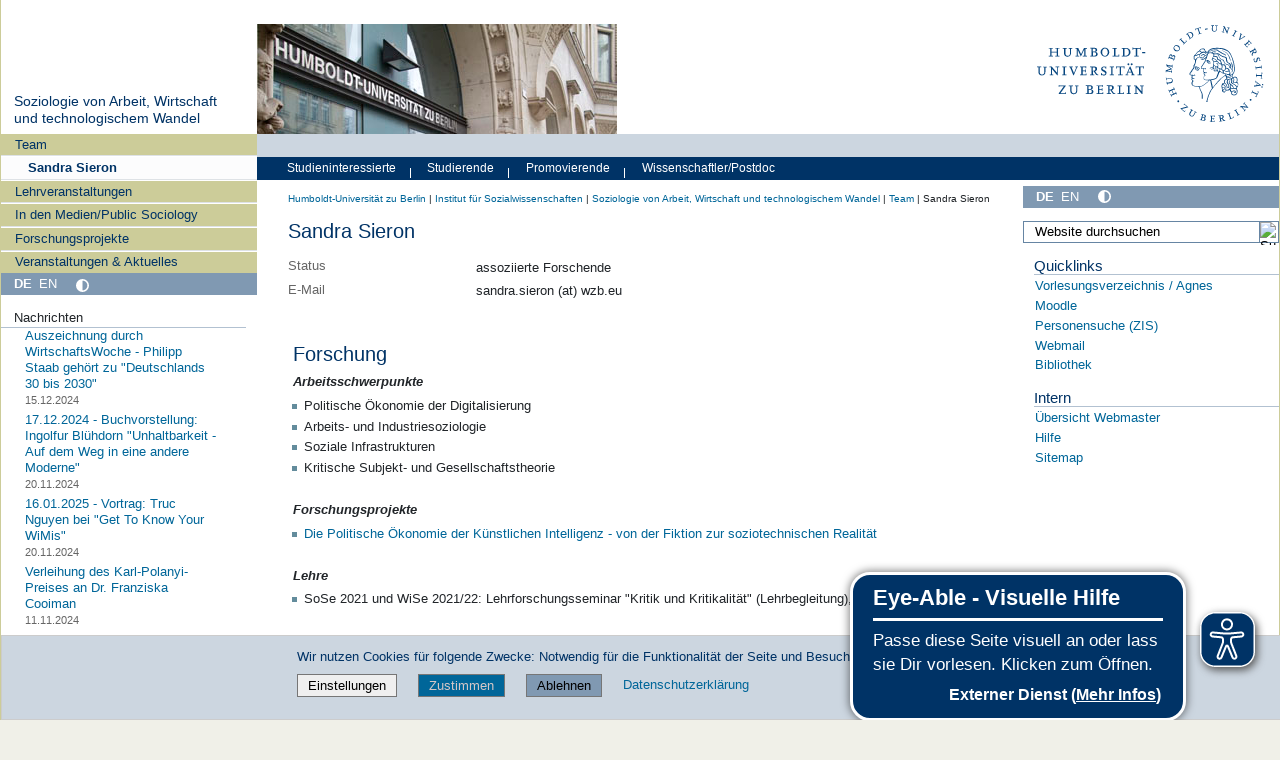

--- FILE ---
content_type: text/css; charset=utf-8
request_url: https://www.sowi.hu-berlin.de/++webresource++1bdf0637-e84c-57f6-8f90-3be41d27cffc/++resource++humboldt.HUJobAdvertisement/jobadvertisement.css
body_size: -339
content:
dl.jobListing small {
    display: block;
}
.jobListing {
    clear: left;
}
#kupu-editor-jobLocation iframe.kupu-editor-iframe ,
#kupu-editor-jobAssignment iframe.kupu-editor-iframe ,
#kupu-editor-jobRequirements iframe.kupu-editor-iframe ,
#kupu-editor-jobAddress iframe.kupu-editor-iframe {
    height: 100px;
}

h2.jobListing {
    border-top: 1px solid #69c;
    margin-top: 1em;
    padding-top: 1em;
}
ul.pabt_navigation{
    margin-right: 2em;
    line-height: 1.3em;
    height: 2em;
	margin-left: 0 !important;
}

ul.pabt_navigation > li {
	display: inline;
}

ul.pabt_navigation li a:hover ,
ul.pabt_navigation li a.current {
	border-bottom: 3px solid #76797c !important;
	padding-bottom: 1px;
}

ul.pabt_navigation li a {
	display: block;
	border-bottom: 1px solid #76797c !important;
	padding: 0 0.5em;
	margin: 0;
	margin-right: 0.2em;
	padding-bottom: 3px;
	float: left;
}

